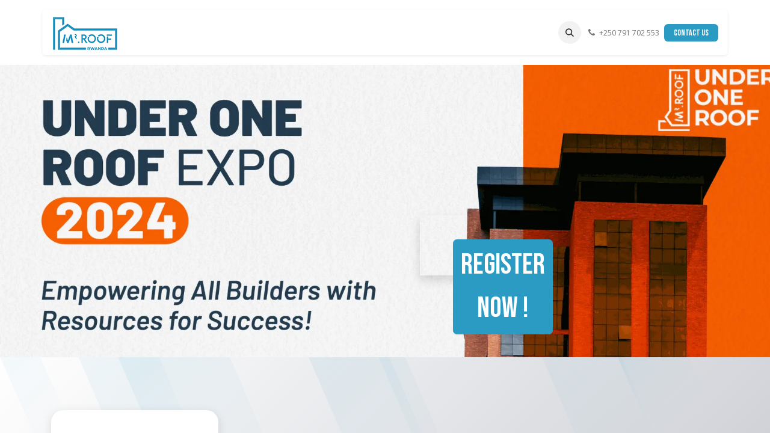

--- FILE ---
content_type: text/html; charset=utf-8
request_url: https://www.mister-roof.com/
body_size: 7832
content:
<!DOCTYPE html>
<html lang="en-US" data-website-id="1" data-main-object="website.page(4,)">
    <head>
        <meta charset="utf-8"/>
        <meta http-equiv="X-UA-Compatible" content="IE=edge"/>
        <meta name="viewport" content="width=device-width, initial-scale=1"/>
        <meta name="generator" content="Odoo"/>
            
        <meta property="og:type" content="website"/>
        <meta property="og:title" content="Home | Mister Roof Ltd. Rwanda"/>
        <meta property="og:site_name" content="Mister Roof Ltd. Rwanda"/>
        <meta property="og:url" content="http://www.mister-roof.com/"/>
        <meta property="og:image" content="http://www.mister-roof.com/web/image/website/1/logo?unique=6589cae"/>
            
        <meta name="twitter:card" content="summary_large_image"/>
        <meta name="twitter:title" content="Home | Mister Roof Ltd. Rwanda"/>
        <meta name="twitter:image" content="http://www.mister-roof.com/web/image/website/1/logo/300x300?unique=6589cae"/>
        
        <link rel="canonical" href="https://mister-roof.odoo.com/"/>
        
        <link rel="preconnect" href="https://fonts.gstatic.com/" crossorigin=""/>
        <title> Home | Mister Roof Ltd. Rwanda </title>
        <link type="image/x-icon" rel="shortcut icon" href="/web/image/website/1/favicon?unique=6589cae"/>
        <link rel="preload" href="/web/static/src/libs/fontawesome/fonts/fontawesome-webfont.woff2?v=4.7.0" as="font" crossorigin=""/>
        <link type="text/css" rel="stylesheet" href="/web/assets/1/0b21a68/web.assets_frontend.min.css"/>
        <script id="web.layout.odooscript" type="text/javascript">
            var odoo = {
                csrf_token: "ebb30fb581b6050f276658796341033896d80931o1801316819",
                debug: "",
            };
        </script>
        <script type="text/javascript">
            odoo.__session_info__ = {"is_admin": false, "is_system": false, "is_public": true, "is_website_user": true, "user_id": false, "is_frontend": true, "profile_session": null, "profile_collectors": null, "profile_params": null, "show_effect": true, "currencies": {"1": {"symbol": "\u20ac", "position": "after", "digits": [69, 2]}, "152": {"symbol": "RF", "position": "after", "digits": [69, 0]}, "2": {"symbol": "$", "position": "before", "digits": [69, 2]}}, "bundle_params": {"lang": "en_US", "website_id": 1}, "websocket_worker_version": "17.0-3", "translationURL": "/website/translations", "cache_hashes": {"translations": "a1adfffda63d70ed5340193dc6cc051b30c6ede2"}, "geoip_country_code": "US", "geoip_phone_code": 1, "lang_url_code": "en"};
            if (!/(^|;\s)tz=/.test(document.cookie)) {
                const userTZ = Intl.DateTimeFormat().resolvedOptions().timeZone;
                document.cookie = `tz=${userTZ}; path=/`;
            }
        </script>
        <script type="text/javascript" defer="defer" src="/web/assets/1/aabb14c/web.assets_frontend_minimal.min.js" onerror="__odooAssetError=1"></script>
        <script type="text/javascript" defer="defer" data-src="/web/assets/1/3b559ff/web.assets_frontend_lazy.min.js" onerror="__odooAssetError=1"></script>
        
        
    </head>
    <body>



        <div id="wrapwrap" class="homepage   ">
                <header id="top" data-anchor="true" data-name="Header" data-extra-items-toggle-aria-label="Extra items button" class="   o_hoverable_dropdown o_header_fixed" style=" ">
                    
                <div class="container py-3 px-0">
    <nav data-name="Navbar" aria-label="Main" class="navbar navbar-expand-lg navbar-light o_colored_level o_cc o_full_border d-none d-lg-block rounded-pill py-2 px-3 shadow-sm ">
        

                <div id="o_main_nav" class="o_main_nav container">
                    
    <a data-name="Navbar Logo" href="/" class="navbar-brand logo me-4">
            
            <span role="img" aria-label="Logo of Mister Roof Ltd. Rwanda" title="Mister Roof Ltd. Rwanda"><img src="/web/image/website/1/logo/Mister%20Roof%20Ltd.%20Rwanda?unique=6589cae" class="img img-fluid" width="95" height="40" alt="Mister Roof Ltd. Rwanda" loading="lazy"/></span>
        </a>
    
                    
    <ul id="top_menu" role="menu" class="nav navbar-nav top_menu o_menu_loading me-auto nav-pills">
        

                        
    <li role="presentation" class="nav-item">
        <a role="menuitem" href="/" class="nav-link active">
            <span>Home</span>
        </a>
    </li>
    <li role="presentation" class="nav-item">
        <a role="menuitem" href="/about-us" class="nav-link ">
            <span>About Us</span>
        </a>
    </li>
    <li role="presentation" class="nav-item">
        <a role="menuitem" href="/meet-the-team" class="nav-link ">
            <span>Meet The Team</span>
        </a>
    </li>
    <li role="presentation" class="nav-item">
        <a role="menuitem" href="/products-services" class="nav-link ">
            <span>Products &amp; Services</span>
        </a>
    </li>
    <li role="presentation" class="nav-item">
        <a role="menuitem" href="/newsroom" class="nav-link ">
            <span>Newsroom</span>
        </a>
    </li>
    <li role="presentation" class="nav-item">
        <a role="menuitem" href="/get-estimate" class="nav-link ">
            <span>Get Estimate</span>
        </a>
    </li>
                    
    </ul>
                    
                    <ul class="navbar-nav align-items-center gap-1 flex-wrap flex-shrink-0 justify-content-end ps-3">
                        
        <li class="">
                <div class="modal fade css_editable_mode_hidden" id="o_search_modal" aria-hidden="true" tabindex="-1">
                    <div class="modal-dialog modal-lg pt-5">
                        <div class="modal-content mt-5">
    <form method="get" class="o_searchbar_form o_wait_lazy_js s_searchbar_input " action="/website/search" data-snippet="s_searchbar_input">
            <div role="search" class="input-group input-group-lg">
        <input type="search" name="search" class="search-query form-control oe_search_box border-0 bg-light border border-end-0 p-3" placeholder="Search..." data-search-type="all" data-limit="5" data-display-image="true" data-display-description="true" data-display-extra-link="true" data-display-detail="true" data-order-by="name asc"/>
        <button type="submit" aria-label="Search" title="Search" class="btn oe_search_button border border-start-0 px-4 bg-o-color-4">
            <i class="oi oi-search"></i>
        </button>
    </div>

            <input name="order" type="hidden" class="o_search_order_by" value="name asc"/>
            
    
        </form>
                        </div>
                    </div>
                </div>
                <a data-bs-target="#o_search_modal" data-bs-toggle="modal" role="button" title="Search" href="#" class="btn rounded-circle p-1 lh-1 o_navlink_background text-reset o_not_editable">
                    <i class="oi oi-search fa-stack lh-lg"></i>
                </a>
        </li>
                        
        <li class="">
                <div data-name="Text" class="s_text_block ">
                    <a href="tel://+250 791 702 553" class="nav-link o_nav-link_secondary p-2" data-bs-original-title="" title="" aria-describedby="popover463150">
                        <i class="fa fa-1x fa-fw fa-phone me-1"></i><span class="o_force_ltr"><small>+250 791 702 553</small></span>
                    </a>
                </div>
        </li>
                        
                        
        <li data-name="Language Selector" class="o_header_language_selector ">
        
        
        </li>
                        
                        
        
        
                        
        <div class="oe_structure oe_structure_solo ">
            <section class="s_text_block o_colored_level oe_unremovable oe_unmovable" data-snippet="s_text_block" data-name="Text" style="background-image: none;">
                <div class="container">
                    <a href="/contactus" class="btn btn-primary btn_cta dropdown-item oe_unremovable btn_ca" data-bs-original-title="" title="" aria-describedby="popover373908">Contact Us</a>
                </div>
            </section>
        </div>
                    </ul>
                </div>
            
    </nav>
    <nav data-name="Navbar" aria-label="Mobile" class="navbar  navbar-light o_colored_level o_cc o_header_mobile d-block d-lg-none shadow-sm px-0 o_full_border mx-1 rounded-pill">
        

        <div class="o_main_nav container flex-wrap justify-content-between">
            
    <a data-name="Navbar Logo" href="/" class="navbar-brand logo ">
            
            <span role="img" aria-label="Logo of Mister Roof Ltd. Rwanda" title="Mister Roof Ltd. Rwanda"><img src="/web/image/website/1/logo/Mister%20Roof%20Ltd.%20Rwanda?unique=6589cae" class="img img-fluid" width="95" height="40" alt="Mister Roof Ltd. Rwanda" loading="lazy"/></span>
        </a>
    
            <ul class="o_header_mobile_buttons_wrap navbar-nav flex-row align-items-center gap-2 mb-0">
                <li class="o_not_editable">
                    <button class="nav-link btn me-auto p-2 o_not_editable" type="button" data-bs-toggle="offcanvas" data-bs-target="#top_menu_collapse_mobile" aria-controls="top_menu_collapse_mobile" aria-expanded="false" aria-label="Toggle navigation">
                        <span class="navbar-toggler-icon"></span>
                    </button>
                </li>
            </ul>
            <div id="top_menu_collapse_mobile" class="offcanvas offcanvas-end o_navbar_mobile">
                <div class="offcanvas-header justify-content-end o_not_editable">
                    <button type="button" class="nav-link btn-close" data-bs-dismiss="offcanvas" aria-label="Close"></button>
                </div>
                <div class="offcanvas-body d-flex flex-column justify-content-between h-100 w-100">
                    <ul class="navbar-nav">
                        
        <li class="">
    <form method="get" class="o_searchbar_form o_wait_lazy_js s_searchbar_input " action="/website/search" data-snippet="s_searchbar_input">
            <div role="search" class="input-group mb-3">
        <input type="search" name="search" class="search-query form-control oe_search_box border-0 bg-light rounded-start-pill text-bg-light ps-3" placeholder="Search..." data-search-type="all" data-limit="0" data-display-image="true" data-display-description="true" data-display-extra-link="true" data-display-detail="true" data-order-by="name asc"/>
        <button type="submit" aria-label="Search" title="Search" class="btn oe_search_button rounded-end-pill bg-o-color-3 pe-3">
            <i class="oi oi-search"></i>
        </button>
    </div>

            <input name="order" type="hidden" class="o_search_order_by" value="name asc"/>
            
    
        </form>
        </li>
                        
    <ul role="menu" class="nav navbar-nav top_menu   nav-pills">
        

                            
    <li role="presentation" class="nav-item">
        <a role="menuitem" href="/" class="nav-link active">
            <span>Home</span>
        </a>
    </li>
    <li role="presentation" class="nav-item">
        <a role="menuitem" href="/about-us" class="nav-link ">
            <span>About Us</span>
        </a>
    </li>
    <li role="presentation" class="nav-item">
        <a role="menuitem" href="/meet-the-team" class="nav-link ">
            <span>Meet The Team</span>
        </a>
    </li>
    <li role="presentation" class="nav-item">
        <a role="menuitem" href="/products-services" class="nav-link ">
            <span>Products &amp; Services</span>
        </a>
    </li>
    <li role="presentation" class="nav-item">
        <a role="menuitem" href="/newsroom" class="nav-link ">
            <span>Newsroom</span>
        </a>
    </li>
    <li role="presentation" class="nav-item">
        <a role="menuitem" href="/get-estimate" class="nav-link ">
            <span>Get Estimate</span>
        </a>
    </li>
                        
    </ul>
                        
        <li class="">
                <div data-name="Text" class="s_text_block mt-2 border-top pt-2 o_border_contrast">
                    <a href="tel://+250 791 702 553" class="nav-link o_nav-link_secondary p-2" data-bs-original-title="" title="" aria-describedby="popover463150">
                        <i class="fa fa-1x fa-fw fa-phone me-1"></i><span class="o_force_ltr"><small>+250 791 702 553</small></span>
                    </a>
                </div>
        </li>
                        
                    </ul>
                    <ul class="navbar-nav gap-2 mt-3 w-100">
                        
                        
        
        
                        
        <li data-name="Language Selector" class="o_header_language_selector ">
        
        
        </li>
                        
        <div class="oe_structure oe_structure_solo ">
            <section class="s_text_block o_colored_level oe_unremovable oe_unmovable" data-snippet="s_text_block" data-name="Text" style="background-image: none;">
                <div class="container">
                    <a href="/contactus" class="btn btn-primary btn_cta dropdown-item oe_unremovable btn_ca w-100" data-bs-original-title="" title="" aria-describedby="popover373908">Contact Us</a>
                </div>
            </section>
        </div>
                    </ul>
                </div>
            </div>
        </div>
    
    </nav>
        </div>
    
        </header>
                <main>
                    
        <div id="wrap" class="oe_structure oe_empty"><section class="s_banner parallax s_parallax_is_fixed o_colored_level bg-white-25 pt0 pb136" data-scroll-background-ratio="1" data-snippet="s_banner" data-name="Banner" style="background-image: none;">
        <span class="s_parallax_bg oe_img_bg o_bg_img_center" style="background-image: url(&#34;/web/image/7542-5b9bd524/Screen%20Shot%202024-11-28%20at%207.44.40%20PM.webp&#34;); background-position: 0% 21.2766%;" data-mimetype="image/webp" data-original-id="7541" data-original-src="/web/image/7541-095847ac/Screen%20Shot%202024-11-28%20at%207.44.40%20PM.png" data-mimetype-before-conversion="image/png" data-resize-width="1920"></span>
        <div class="o_container_small">
            <div class="row s_nb_column_fixed o_grid_mode" style="--grid-item-padding-y: 40px; --grid-item-padding-x: 55px;" data-row-count="7">
    

    

    

    

    

                
            <div class="o_grid_item o_colored_level g-height-2 offset-lg-0 offset-7 g-col-lg-4 col-lg-4 shadow" style="box-shadow: rgba(0, 0, 0, 0.15) 0px 8px 16px 0px !important; z-index: 2; grid-area: 6 / 8 / 8 / 12;"><a href="https://hustlesasa.typeform.com/UnderOneRoof" class="btn btn-primary" data-bs-original-title="" title=""><span style="display: inline-block;" class="h1-fs">Register now !</span></a><br/></div></div>
        </div>
    </section><section class="s_features o_colored_level pb56 pt88" data-snippet="s_features" data-name="Features" style="background-image: linear-gradient(135deg, rgb(255, 255, 255) 0%, rgb(194, 197, 204) 100%); position: relative;" data-oe-shape-data="{&#34;shape&#34;:&#34;web_editor/Rainy/08_001&#34;,&#34;flip&#34;:[],&#34;showOnMobile&#34;:false,&#34;animated&#34;:&#34;true&#34;}"><div class="o_we_shape o_web_editor_Rainy_08_001 o_we_animated"></div>
        <div class="container">
            <div class="row o_grid_mode" data-row-count="8" style="--grid-item-padding-x: 40px; --grid-item-padding-y: 30px;">
    

    

    

    

    

    

    

    

    

    

    

    

    

    

    

    

    

    

    

    

    

    

    

    

    

    

    

    

    

                <div class="o_colored_level o_cc o_cc1 rounded o_grid_item g-col-lg-3 g-height-8 col-lg-3 shadow" style="grid-area: 1 / 1 / 9 / 4; z-index: 1; border-radius: 20px !important;">
                    <div class="s_card card bg-white w-100" data-snippet="s_card" data-name="Card">
        <h4 class="card-header" style="text-align: center;"><span style="font-size: 36px;"><font class="text-o-color-2">Get your&nbsp;free estimate</font></span></h4>
        <div class="card-body">
            <p class="card-text" style="text-align: center;"><span style="font-size: 12px;">Click below or give us a call, to discuss your project:</span><br/></p>
        </div>
        <div class="card-footer">
            <i class="fa fa-phone mr8 fa-1x" data-bs-original-title="" title="" aria-describedby="tooltip200393"></i><small><strong>+250 791 702 553</strong></small></div>
    </div><p style="text-align: right;">
                        <a class="btn btn-primary btn-lg" href="/get-estimate" data-bs-original-title="" title="">GET ESTIMATE</a>
                    </p>
                </div><div class="text-center o_colored_level o_grid_item g-col-lg-3 g-height-6 col-lg-3" style="grid-area: 2 / 4 / 8 / 7; z-index: 2;">
                    <img src="/web/image/3110-89e5b766/icon%20rain.png" alt="" class="m-3 img img-fluid o_we_custom_image rounded" data-original-id="3106" data-original-src="/web/image/3106-0ef5b2b6/icon%20rain.png" data-mimetype="image/png" data-resize-width="512" data-bs-original-title="" title="" aria-describedby="tooltip806048" style="width: 50% !important;" loading="lazy"/>
                    <h3>100% Leak-proof</h3>
                    <p><br/></p>
                </div>
                
                
            <div class="text-center o_colored_level o_grid_item g-col-lg-3 g-height-6 col-lg-3" style="z-index: 3; grid-area: 2 / 7 / 8 / 10;">
                    <img src="/web/image/3116-7fe62d5a/icon%20roof3.png" alt="" class="m-3 img img-fluid o_we_custom_image rounded" style="width: 50% !important;" data-original-id="3115" data-original-src="/web/image/3115-6b515753/icon%20roof3.png" data-mimetype="image/png" data-resize-width="512" loading="lazy"/>
                    <h3>weather-proof</h3>
                    <p><br/></p>
                </div><div class="text-center o_colored_level o_grid_item g-col-lg-3 g-height-6 col-lg-3" style="z-index: 4; grid-area: 2 / 10 / 8 / 13;">
                    <img src="/web/image/3114-0d8cbfa5/icon%20hammer.png" alt="" class="rounded m-3 img img-fluid o_we_custom_image" data-original-id="3111" data-original-src="/web/image/3111-6cc83df3/icon%20hammer.png" data-mimetype="image/png" data-resize-width="512" style="width: 50% !important;" loading="lazy" data-bs-original-title="" title="" aria-describedby="tooltip887081"/>
                    <h3>Fast installation</h3>
                    <p><br/></p>
                </div></div>
        </div>
    </section><section class="s_carousel_wrapper" data-vxml="001" data-snippet="s_carousel" data-name="Carousel">
        <div class="s_carousel carousel s_carousel_default slide" data-bs-interval="3000" id="myCarousel1704373481623" style="background-image: none;">
            
            <ol class="carousel-indicators o_we_no_overlay">
                
                <li data-bs-target="#myCarousel1704373481623" class="active" data-bs-slide-to="0" aria-current="true"></li>
                <li data-bs-target="#myCarousel1704373481623" data-bs-slide-to="1"></li>
              <li data-bs-target="#myCarousel1704373481623" data-bs-slide-to="2"></li> <li data-bs-target="#myCarousel1704373481623" data-bs-slide-to="3"></li> <li data-bs-target="#myCarousel1704373481623" data-bs-slide-to="4"></li> </ol>
            
            <div class="carousel-inner">
                
                <div class="carousel-item pt152 o_colored_level pb120 oe_img_bg o_bg_img_center active" style="background-image: url(&#34;/web/image/3119-cdecc436/slide1.png&#34;);" data-name="Slide" data-original-id="3117" data-original-src="/web/image/3117-53da77f1/slide1.png" data-mimetype="image/png" data-resize-width="1890">
                    <div class="oe_unremovable container">
                        <div class="row">
                            <div class="carousel-content o_colored_level col-lg-6">
                                 <h2><font style="font-size: 62px;">CUSTOM ROOFS</font><br/></h2>
                                <p class="lead o_default_snippet_text"><br/></p>
                                <p>
                                    &nbsp;<br/></p>
                            </div>
                        </div>
                    </div>
                </div><div class="carousel-item pt152 pb152 o_colored_level oe_img_bg o_bg_img_center" style="background-image: url(&#34;/web/image/3126-5c2dfeb2/slide2.png&#34;);" data-name="Slide" data-original-id="3123" data-original-src="/web/image/3123-f136a439/slide2.png" data-mimetype="image/png" data-resize-width="1890">
                    <div class="container oe_unremovable">
                        <div class="row o_grid_mode" data-row-count="5">
    

    

    

                            
                        <div class="carousel-content o_colored_level o_grid_item g-col-lg-6 g-height-5 col-lg-6" style="z-index: 1; grid-area: 1 / 7 / 6 / 13;">
                                 <h2 style="text-align: right;"><font style="font-size: 62px;">Interior partitions</font><br/></h2>
                                <p class="lead o_default_snippet_text" style="text-align: right;"><br/></p>
                                <p>
                                    &nbsp;<br/></p>
                            </div></div>
                    </div>
                </div><div class="carousel-item pt152 pb152 o_colored_level oe_img_bg o_bg_img_center" style="background-image: url(&#34;/web/image/3127-47a8e31a/slide3.png&#34;);" data-name="Slide" data-original-id="3120" data-original-src="/web/image/3120-df9aa0bf/slide3.png" data-mimetype="image/png" data-resize-width="1890">
                    <div class="container oe_unremovable">
                        <div class="row">
                            <div class="carousel-content col-lg-6 o_colored_level">
                                 <h2><font style="font-size: 62px;">quick-build offices</font><br/></h2>
                                <p class="lead o_default_snippet_text"><br/></p>
                                <p>
                                    &nbsp;<br/></p>
                            </div>
                        </div>
                    </div>
                </div><div class="carousel-item pt152 pb152 o_colored_level oe_img_bg o_bg_img_center" style="background-image: url(&#34;/web/image/3125-dbb26277/slide4.png&#34;);" data-name="Slide" data-original-id="3124" data-original-src="/web/image/3124-04e01fc8/slide4.png" data-mimetype="image/png" data-resize-width="1890">
                    <div class="container oe_unremovable">
                        <div class="row o_grid_mode" data-row-count="5">
    

                            
                        <div class="carousel-content o_colored_level o_grid_item g-col-lg-6 g-height-5 col-lg-6" style="z-index: 1; grid-area: 1 / 7 / 6 / 13;">
                                 <h2 style="text-align: right;"><font style="font-size: 62px;">Cubicles</font><br/></h2>
                                <p class="lead o_default_snippet_text" style="text-align: right;"><br/></p>
                                <p>
                                    &nbsp;<br/></p>
                            </div></div>
                    </div>
                </div><div class="carousel-item pt152 pb152 o_colored_level oe_img_bg o_bg_img_center" style="background-image: url(&#34;/web/image/3128-ae4f7261/slide5b.png&#34;);" data-name="Slide" data-original-id="3122" data-original-src="/web/image/3122-2b31fb68/slide5b.png" data-mimetype="image/png" data-resize-width="1890">
                    <div class="container oe_unremovable">
                        <div class="row">
                            <div class="carousel-content col-lg-6 o_colored_level">
                                 <h2><font style="font-size: 62px;">Car ports</font><br/></h2>
                                <p class="lead o_default_snippet_text"><br/></p>
                                <p>
                                    &nbsp;<br/></p>
                            </div>
                        </div>
                    </div>
                </div>
                
                
                
                
            </div>
            
            <a class="carousel-control-prev o_not_editable o_we_no_overlay" role="img" aria-label="Previous" title="Previous" href="#myCarousel1704373481623" data-bs-slide="prev">
                <span class="carousel-control-prev-icon"></span>
                <span class="visually-hidden o_default_snippet_text">Previous</span>
            </a>
            <a class="carousel-control-next o_not_editable o_we_no_overlay" role="img" aria-label="Next" title="Next" href="#myCarousel1704373481623" data-bs-slide="next">
                <span class="carousel-control-next-icon"></span>
                <span class="visually-hidden o_default_snippet_text">Next</span>
            </a>
        </div>
    </section><section class="s_title o_colored_level pb0 pt72" data-vcss="001" data-snippet="s_title" data-name="Title" style="background-image: none;">
        <div class="container s_allow_columns">
            <h1 style="text-align: center;"><font style="font-size: 62px;">How it works</font></h1>
        </div>
    </section><section class="s_process_steps pt24 pb24 s_process_steps_connector_line o_colored_level" data-vcss="001" data-snippet="s_process_steps" data-name="Steps" style="background-image: none; position: relative;" data-oe-shape-data="{&#34;shape&#34;:&#34;web_editor/Rainy/08_001&#34;,&#34;flip&#34;:[],&#34;showOnMobile&#34;:false,&#34;animated&#34;:&#34;true&#34;}"><div class="o_we_shape o_web_editor_Rainy_08_001 o_we_animated"></div>
        <svg class="s_process_step_svg_defs position-absolute">
            <defs>
                <marker class="s_process_steps_arrow_head" markerwidth="15" markerheight="10" refx="6" refy="6" orient="auto">
                    <path d="M 2,2 L10,6 L2,10 L6,6 L2,2" vector-effect="non-scaling-size"></path>
                </marker>
            </defs>
        </svg>
        <div class="container">
            <div class="row g-0">
                <div class="s_process_step pt24 pb24 o_colored_level col-lg-2 offset-lg-1">
                    <svg class="s_process_step_connector" viewbox="0 0 105 80" preserveaspectratio="none" style="left: calc(50% + 40px); height: 80px; width: calc(100% - 80px);">
                        <path d="M 0 40 L 105 40" vector-effect="non-scaling-stroke"></path>
                    </svg>
                    <div class="s_process_step_icon">
                        <i class="fa fa-group fa-2x mx-auto rounded-circle bg-primary" data-bs-original-title="" title="" aria-describedby="tooltip920419"></i>
                    </div>
                    <div class="s_process_step_content">
                        <h2>CONSULT</h2>
                        <p>You discuss your project and needs with our team of experts</p>
                    </div>
                </div>
                <div class="s_process_step pt24 pb24 o_colored_level col-lg-2">
                    <svg class="s_process_step_connector" viewbox="0 0 105 80" preserveaspectratio="none" style="left: calc(50% + 40px); height: 80px; width: calc(100% - 80px);">
                        <path d="M 0 40 L 105 40" vector-effect="non-scaling-stroke"></path>
                    </svg>
                    <div class="s_process_step_icon">
                        <i class="fa fa-dollar fa-2x mx-auto rounded-circle bg-o-color-5" data-bs-original-title="" title="" aria-describedby="tooltip266185"></i>
                    </div>
                    <div class="s_process_step_content">
                        <h2>ESTIMATE</h2>
                        <p>We provide you with a detailed cost estimate for your project</p>
                    </div>
                </div>
                <div class="s_process_step pt24 pb24 o_colored_level col-lg-2">
                    <svg class="s_process_step_connector" viewbox="0 0 105 80" preserveaspectratio="none" style="left: calc(50% + 40px); height: 80px; width: calc(100% - 80px);">
                        <path d="M 0 40 L 105 40" vector-effect="non-scaling-stroke"></path>
                    </svg>
                    <div class="s_process_step_icon">
                        <i class="fa fa-edit fa-2x mx-auto rounded-circle bg-secondary" data-bs-original-title="" title="" aria-describedby="tooltip606924"></i>
                    </div>
                    <div class="s_process_step_content">
                        <h2>DESIGN</h2>
                        <p>We create a detailed technical design for your project</p>
                    </div>
                </div>
                <div class="s_process_step pt24 pb24 o_colored_level col-lg-2">
                    <svg class="s_process_step_connector" viewbox="0 0 105 80" preserveaspectratio="none" style="left: calc(50% + 40px); height: 80px; width: calc(100% - 80px);">
                        <path d="M 0 40 L 105 40" vector-effect="non-scaling-stroke"></path>
                    </svg>
                    <div class="s_process_step_icon">
                        <i class="fa fa-wrench fa-2x mx-auto rounded-circle bg-o-color-3" data-bs-original-title="" title="" aria-describedby="tooltip118168"></i>
                    </div>
                    <div class="s_process_step_content">
                        <h2>MANUFACTURE</h2>
                        <p>LSF trusses and roof sheets are produced to exact specifications,&nbsp;&amp; packed</p>
                    </div>
                </div><div class="s_process_step pt24 pb24 o_colored_level col-lg-2">
                    <svg class="s_process_step_connector" viewbox="0 0 100 20" preserveaspectratio="none">
                        <path d="M 0 10 L 100 10" vector-effect="non-scaling-stroke"></path>
                    </svg>
                    <div class="s_process_step_icon">
                        <i class="fa fa-home fa-2x mx-auto rounded-circle bg-o-color-1 text-black" data-bs-original-title="" title="" aria-describedby="tooltip916206"></i>
                    </div>
                    <div class="s_process_step_content">
                        <h2>INSTALL</h2>
                        <p>Materials are delivered to your site and installed in record time</p>
                    </div>
                </div>
            </div>
        </div>
    </section><div class="s_popup o_newsletter_popup o_snippet_invisible d-none" data-name="Newsletter Popup" data-vcss="001" data-snippet="s_newsletter_subscribe_popup" id="sPopup1704438432432" data-invisible="1">
        <div class="modal fade s_popup_middle o_newsletter_modal modal_shown" style="display: none; background-color: var(--black-50) !important;" data-show-after="5000" data-display="afterDelay" data-consents-duration="1" data-bs-focus="false" data-bs-backdrop="false" tabindex="-1" aria-hidden="true">
            <div class="modal-dialog d-flex modal-lg">
                <div class="modal-content oe_structure">
                    <div class="s_popup_close js_close_popup o_we_no_overlay o_not_editable o_default_snippet_text" aria-label="Close">×</div>
                    <section class="s_text_block pt88 pb64 oe_img_bg o_bg_img_center o_colored_level" data-snippet="s_text_block" data-name="Text" style="background-image: url(&#34;/web/image/3181-da7bbe7e/desktop.png&#34;); background-position: 0px 100%;" data-original-id="3180" data-original-src="/web/image/3180-07f3935a/desktop.png" data-mimetype="image/png" data-resize-width="1000">
                        <div class="s_allow_columns container">
                            <h1 style="text-align: center;">Always <b class="o_default_snippet_text">First</b>.</h1>
                            <p style="text-align: center;">Be the first to find out all the latest news,<br/> products, and promotions.</p>
                        </div>
                    </section>
                    <section class="s_text_block o_colored_level" data-snippet="s_text_block" data-name="Text" style="background-image: none;">
                        <div class="container">
                            <div class="row s_nb_column_fixed g-0">
                                <div class="col-lg-8 offset-lg-2 pt32 pb32 o_colored_level">
    <div class="s_newsletter_subscribe_form s_newsletter_list js_subscribe" data-vxml="001" data-list-id="1" data-name="Newsletter Form" data-snippet="s_newsletter_subscribe_form">
        <div class="input-group">
            <input type="email" name="email" class="js_subscribe_value form-control" placeholder="your email..."/>
            <a role="button" href="#" class="btn btn-primary js_subscribe_btn o_submit o_default_snippet_text">Subscribe</a>
            <a role="button" href="#" class="btn btn-success js_subscribed_btn o_submit o_default_snippet_text d-none" disabled="disabled">Thanks</a>
        </div>
    </div>
                                </div>
                            </div>
                        </div>
                    </section>
                </div>
            </div>
        </div>
    </div></div>
    
        <div id="o_shared_blocks" class="oe_unremovable"><div class="modal fade" id="o_search_modal" aria-hidden="true" tabindex="-1">
                    <div class="modal-dialog modal-lg pt-5">
                        <div class="modal-content mt-5">
    <form method="get" class="o_searchbar_form s_searchbar_input" action="/website/search" data-snippet="s_searchbar_input">
            <div role="search" class="input-group input-group-lg">
        <input type="search" name="search" data-oe-model="ir.ui.view" data-oe-id="2974" data-oe-field="arch" data-oe-xpath="/data/xpath[3]/form/t[1]/div[1]/input[1]" class="search-query form-control oe_search_box border-0 bg-light border border-end-0 p-3" placeholder="Search..." data-search-type="all" data-limit="5" data-display-image="true" data-display-description="true" data-display-extra-link="true" data-display-detail="true" data-order-by="name asc" autocomplete="off"/>
        <button type="submit" aria-label="Search" title="Search" class="btn oe_search_button border border-start-0 px-4 bg-o-color-4">
            <i class="oi oi-search o_editable_media" data-oe-model="ir.ui.view" data-oe-id="2974" data-oe-field="arch" data-oe-xpath="/data/xpath[3]/form/t[1]/div[1]/button[1]/i[1]"></i>
        </button>
    </div>

            <input name="order" type="hidden" class="o_search_order_by" data-oe-model="ir.ui.view" data-oe-id="2974" data-oe-field="arch" data-oe-xpath="/data/xpath[3]/form/input[1]" value="name asc"/>
            
    
        </form>
                        </div>
                    </div>
                </div></div>
                </main>
                <footer id="bottom" data-anchor="true" data-name="Footer" class="o_footer o_colored_level o_cc ">
                    <div id="footer" class="oe_structure oe_structure_solo">
            <section class="s_text_block" data-snippet="s_text_block" data-name="Text" style="background-image: none;">
                <div class="container">
                    <div class="row align-items-center">
                        <div class="col-lg-2 pt16 pb16 o_colored_level">
                            <a href="/" class="o_footer_logo logo" data-bs-original-title="" title="">
                                <img src="/web/image/3156-f078e729/Logo_orange_Rw_transparent2.png" alt="" class="img-fluid img o_we_custom_image me-auto float-start" data-original-id="3155" data-original-src="/web/image/3155-9d1200e9/Logo_orange_Rw_transparent2.png" data-mimetype="image/png" data-resize-width="690" style="width: 50% !important;" data-bs-original-title="" title="" aria-describedby="tooltip993679" loading="lazy"/>
                            </a>
                        </div>
                        <div class="col-lg-5 d-flex align-items-center justify-content-center justify-content-lg-start pb16 o_colored_level pt24">
                            <ul class="list-inline mb-0 ms-3">
                                <li class="list-inline-item"><a href="/get-estimate" data-bs-original-title="" title="" target="_blank">Get Your Free Estimate</a></li>
                                <li class="list-inline-item">​</li>
                                <li class="list-inline-item">​</li>
                                <li class="list-inline-item">​</li>
                                
                            </ul>
                        </div>
                        <div class="col-lg-3 o_colored_level pb32 pt32">
                            <div class="s_social_media text-end o_not_editable no_icon_color" data-snippet="s_social_media" data-name="Social Media">
                                <h5 class="s_social_media_title d-none">Follow us</h5>
<a href="/website/social/twitter" class="s_social_media_twitter" target="_blank">
                                    <i class="fa fa-twitter m-1 o_editable_media" contenteditable="false">​</i>
                                </a>
<a href="/website/social/instagram" class="s_social_media_instagram" target="_blank">
                                    <i class="fa fa-instagram m-1 o_editable_media" contenteditable="false">​</i>
                                </a>
<a href="/website/social/facebook" class="s_social_media_facebook" target="_blank">
                                    <i class="fa m-1 o_editable_media fa-facebook" contenteditable="false">​</i>
                                </a>
<a href="/website/social/linkedin" class="s_social_media_linkedin" target="_blank">
                                    <i class="fa m-1 o_editable_media fa-linkedin" contenteditable="false">​</i>
                                </a>
<a href="/website/social/youtube" class="s_social_media_youtube" target="_blank">
                                    <i class="fa m-1 o_editable_media fa-youtube" contenteditable="false">​</i>
                                </a>
</div>
                        </div>
                        <div class="col-lg-2 pt16 pb16 o_colored_level">
                            <a href="/contactus" class="btn btn-block btn-primary" data-bs-original-title="" title=""><font class="bg-o-color-1">Get in touch</font></a>
                        </div>
                    </div>
                </div>
            </section>
        </div>
    <div class="o_footer_copyright o_colored_level o_cc" data-name="Copyright">
                        <div class="container py-3">
                            <div class="row">
                                <div class="col-sm text-center text-sm-start text-muted">
                                    <span class="o_footer_copyright_name me-2">Copyright © 2024 MR ROOF</span>
        
        
                                </div>
                                <div class="col-sm text-center text-sm-end o_not_editable">
        <div class="o_brand_promotion">
        Powered by 
            <a target="_blank" class="badge text-bg-light" href="http://www.odoo.com?utm_source=db&amp;utm_medium=website">
                <img alt="Odoo" src="/web/static/img/odoo_logo_tiny.png" width="62" height="20" style="width: auto; height: 1em; vertical-align: baseline;" loading="lazy"/>
            </a>
        - 
                Create a <a target="_blank" href="http://www.odoo.com/app/website?utm_source=db&amp;utm_medium=website">free website</a>
            
    </div>
                                </div>
                            </div>
                        </div>
                    </div>
                </footer>
            </div>
            <script id="plausible_script" name="plausible" defer="defer" data-domain="mister-roof.odoo.com" src="https://plausible.io/js/plausible.js"></script>
        
        <script defer src="https://static.cloudflareinsights.com/beacon.min.js/vcd15cbe7772f49c399c6a5babf22c1241717689176015" integrity="sha512-ZpsOmlRQV6y907TI0dKBHq9Md29nnaEIPlkf84rnaERnq6zvWvPUqr2ft8M1aS28oN72PdrCzSjY4U6VaAw1EQ==" data-cf-beacon='{"version":"2024.11.0","token":"dc06b60e803d4baf8596b4d09c5cd6d8","r":1,"server_timing":{"name":{"cfCacheStatus":true,"cfEdge":true,"cfExtPri":true,"cfL4":true,"cfOrigin":true,"cfSpeedBrain":true},"location_startswith":null}}' crossorigin="anonymous"></script>
</body>
</html>

--- FILE ---
content_type: image/svg+xml
request_url: https://www.mister-roof.com/web_editor/shape/web_editor/Rainy/08_001.svg?c1=%232C9BC4&c4=%23FFFFFF
body_size: 418
content:
<svg xmlns="http://www.w3.org/2000/svg" xmlns:xlink="http://www.w3.org/1999/xlink" viewBox="0 0 1400 1400">
	<style>
		@media only screen and (max-width: 300px) {
			.preview_opacity {stop-opacity: 1;}
		}
    </style>
	<defs>
		<linearGradient id="linear-gradient" x1="8580.65" y1="1132.94" x2="8580.86" y2="1133.27" gradientTransform="translate(-7080023.8 -1371996.47) scale(825.14 1211)" gradientUnits="userSpaceOnUse">
			<stop offset="0" stop-color="#2C9BC4" stop-opacity="0.1" class="preview_opacity"/>
			<stop offset="1" stop-color="#FFFFFF" stop-opacity="0"/>
		</linearGradient>
		<linearGradient id="linear-gradient-2" x1="8580.43" y1="1132.95" x2="8580.57" y2="1133.15" xlink:href="#linear-gradient"/>
		<linearGradient id="linear-gradient-3" x1="8581.81" y1="1132.92" x2="8581.91" y2="1133.06" xlink:href="#linear-gradient"/>
		<linearGradient id="linear-gradient-4" x1="8580.02" y1="1132.94" x2="8580.24" y2="1133.27" gradientTransform="translate(-7079089.8 -1371996.47) scale(825.14 1211)" xlink:href="#linear-gradient"/>
		<linearGradient id="linear-gradient-5" x1="8581.73" y1="1132.94" x2="8581.94" y2="1133.27" gradientTransform="translate(-8053572.65 -1371996.47) scale(938.49 1211)" xlink:href="#linear-gradient"/>
		<linearGradient id="linear-gradient-6" x1="8576.37" y1="1132.94" x2="8576.58" y2="1133.27" gradientTransform="translate(-5386592.97 -1371996.47) scale(628.16 1211)" xlink:href="#linear-gradient"/>
		<linearGradient id="linear-gradient-7" x1="8576.89" y1="1132.91" x2="8577.14" y2="1133.28" gradientTransform="translate(-5386592.97 -1371996.47) scale(628.16 1211)" xlink:href="#linear-gradient"/>
	</defs>
	<path id="shape_1" d="M142.83,0H289.32L537.15,569.93H390.66Z" style="fill: url(#linear-gradient)">
		<animate dur="5s" repeatCount="indefinite" attributeName="opacity" attributeType="XML" values="1;.1;1"/>
	</path>
	<path id="shape_2" d="M0,0H73.24L239.9,373.28H166.66Z" style="fill: url(#linear-gradient-2)">
		<animate dur="3s" repeatCount="indefinite" attributeName="opacity" attributeType="XML" values="1;.1;1"/>
	</path>
	<path id="shape_3" d="M1122.83,0H1253l83.32,186.64H1206.16Z" style="fill: url(#linear-gradient-3)">
		<animate dur="6s" repeatCount="indefinite" attributeName="opacity" attributeType="XML" values="1;.1;1"/>
	</path>
	<path id="shape_4" d="M561.2,0H707.68L955.51,569.93,809,569.8Z" style="fill: url(#linear-gradient-4)">
		<animate dur="6s" repeatCount="indefinite" attributeName="opacity" attributeType="XML" values="1;.1;1"/>
	</path>
	<path id="shape_5" d="M214.72,0H417.88L665.71,569.93H462.55Z" style="fill: url(#linear-gradient-5)">
		<animate dur="6s" repeatCount="indefinite" attributeName="opacity" attributeType="XML" values="1;.1;1"/>
	</path>
	<path id="shape_6" d="M688.69,0h48L984.46,569.8l-48.32-.72Z" style="fill: url(#linear-gradient-6)">
		<animate dur="3s" repeatCount="indefinite" attributeName="opacity" attributeType="XML" values="1;.1;1"/>
	</path>
	<path id="shape_7" d="M985.44,0h144.24l247.77,569.8-144.55-.72Z" style="fill: url(#linear-gradient-7)">
		<animate dur="4s" repeatCount="indefinite" attributeName="opacity" attributeType="XML" values="1;.1;1"/>
	</path>
</svg>
